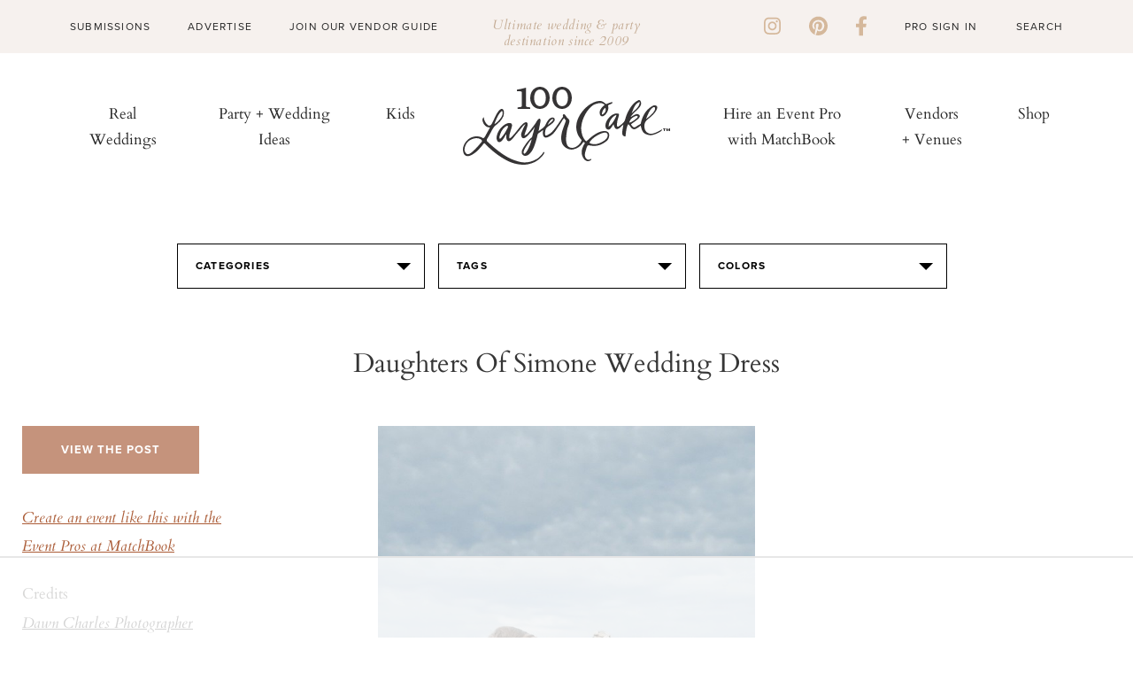

--- FILE ---
content_type: text/html; charset=UTF-8
request_url: https://www.100layercake.com/projects/teaser
body_size: 9
content:
<div class="teaser-wrap">
	<h2>100 layer cake diy projects</h2>
	<div class="proj-wrap">
			<div class="diy-thumb">
	<div class="diy-thumb_img" style="background: url(//d22fxjy4dnc396.cloudfront.net/img/projects/grid/98.jpg) no-repeat center center; background-size: cover">
		<a href="/projects/view/98/fabric-feathers-from-creature-comforts/" title="Fabric Feathers from Creature Comforts" target="_blank">
              <img src="//d22fxjy4dnc396.cloudfront.net/img/projects/grid/98.jpg" alt="Fabric Feathers from Creature Comforts" title="Fabric Feathers from Creature Comforts"/>\
      		</a>
	</div>
</div>
			<div class="diy-thumb">
	<div class="diy-thumb_img" style="background: url(//d22fxjy4dnc396.cloudfront.net/img/projects/grid/117.jpg) no-repeat center center; background-size: cover">
		<a href="/projects/view/117/floral-crown/" title="Floral Crown" target="_blank">
              <img src="//d22fxjy4dnc396.cloudfront.net/img/projects/grid/117.jpg" alt="Floral Crown" title="Floral Crown"/>\
      		</a>
	</div>
</div>
			<div class="diy-thumb">
	<div class="diy-thumb_img" style="background: url(//d22fxjy4dnc396.cloudfront.net/img/projects/grid/110.jpg) no-repeat center center; background-size: cover">
		<a href="/projects/view/110/gold-confetti-backdrop/" title="Gold Confetti Backdrop" target="_blank">
              <img src="//d22fxjy4dnc396.cloudfront.net/img/projects/grid/110.jpg" alt="Gold Confetti Backdrop" title="Gold Confetti Backdrop"/>\
      		</a>
	</div>
</div>
			<div class="diy-thumb">
	<div class="diy-thumb_img" style="background: url(//d22fxjy4dnc396.cloudfront.net/img/projects/grid/21.jpg) no-repeat center center; background-size: cover">
		<a href="/projects/view/21/recycled-vases-pots-and-tea-lights/" title="Recycled Vases, Pots, and Tea Lights" target="_blank">
              <img src="//d22fxjy4dnc396.cloudfront.net/img/projects/grid/21.jpg" alt="Recycled Vases, Pots, and Tea Lights" title="Recycled Vases, Pots, and Tea Lights"/>\
      		</a>
	</div>
</div>
		</div>
	<div class="btn-wrap">
		<a class="link-off-btn" href="/diy" target="_blank">See All</a>
	</div>
</div>

--- FILE ---
content_type: text/html
request_url: https://api.intentiq.com/profiles_engine/ProfilesEngineServlet?at=39&mi=10&dpi=936734067&pt=17&dpn=1&iiqidtype=2&iiqpcid=0182dcd1-477e-4061-b56e-e92c53a30044&iiqpciddate=1768739507733&pcid=c6d73fd8-1b71-496f-8ef9-7fbc038a7598&idtype=3&gdpr=0&japs=false&jaesc=0&jafc=0&jaensc=0&jsver=0.33&testGroup=A&source=pbjs&ABTestingConfigurationSource=group&abtg=A&vrref=https%3A%2F%2Fwww.100layercake.com
body_size: 55
content:
{"abPercentage":97,"adt":1,"ct":2,"isOptedOut":false,"data":{"eids":[]},"dbsaved":"false","ls":true,"cttl":86400000,"abTestUuid":"g_e33bb1d1-8f0e-4d14-8b2f-d68a3fc7b352","tc":9,"sid":-432952635}

--- FILE ---
content_type: text/html; charset=utf-8
request_url: https://www.google.com/recaptcha/api2/aframe
body_size: -104
content:
<!DOCTYPE HTML><html><head><meta http-equiv="content-type" content="text/html; charset=UTF-8"></head><body><script nonce="T0U1WZpfs-hEFkN8SfVS2w">/** Anti-fraud and anti-abuse applications only. See google.com/recaptcha */ try{var clients={'sodar':'https://pagead2.googlesyndication.com/pagead/sodar?'};window.addEventListener("message",function(a){try{if(a.source===window.parent){var b=JSON.parse(a.data);var c=clients[b['id']];if(c){var d=document.createElement('img');d.src=c+b['params']+'&rc='+(localStorage.getItem("rc::a")?sessionStorage.getItem("rc::b"):"");window.document.body.appendChild(d);sessionStorage.setItem("rc::e",parseInt(sessionStorage.getItem("rc::e")||0)+1);localStorage.setItem("rc::h",'1768739514778');}}}catch(b){}});window.parent.postMessage("_grecaptcha_ready", "*");}catch(b){}</script></body></html>

--- FILE ---
content_type: text/plain
request_url: https://rtb.openx.net/openrtbb/prebidjs
body_size: -227
content:
{"id":"3e79dd64-95e6-445f-8265-3c3628bb0b50","nbr":0}

--- FILE ---
content_type: text/plain
request_url: https://rtb.openx.net/openrtbb/prebidjs
body_size: -227
content:
{"id":"1281ad1f-ab0b-4a5b-8cfc-b09e6347a1ff","nbr":0}

--- FILE ---
content_type: text/plain
request_url: https://rtb.openx.net/openrtbb/prebidjs
body_size: -227
content:
{"id":"7dd90366-19ed-49b4-9982-14772bd8147c","nbr":0}

--- FILE ---
content_type: text/plain
request_url: https://rtb.openx.net/openrtbb/prebidjs
body_size: -85
content:
{"id":"7c29e0cb-1ed2-44f9-bb7b-769d102b2dd6","nbr":0}

--- FILE ---
content_type: text/plain
request_url: https://rtb.openx.net/openrtbb/prebidjs
body_size: -227
content:
{"id":"08e9dbd9-120a-4395-bdcb-641ab1078df6","nbr":0}

--- FILE ---
content_type: text/plain
request_url: https://rtb.openx.net/openrtbb/prebidjs
body_size: -227
content:
{"id":"8abe455d-69d2-443c-aa48-37998d14a2ea","nbr":0}

--- FILE ---
content_type: text/plain
request_url: https://rtb.openx.net/openrtbb/prebidjs
body_size: -227
content:
{"id":"26d9acbe-b38a-40a2-96bf-8a97a9048697","nbr":0}